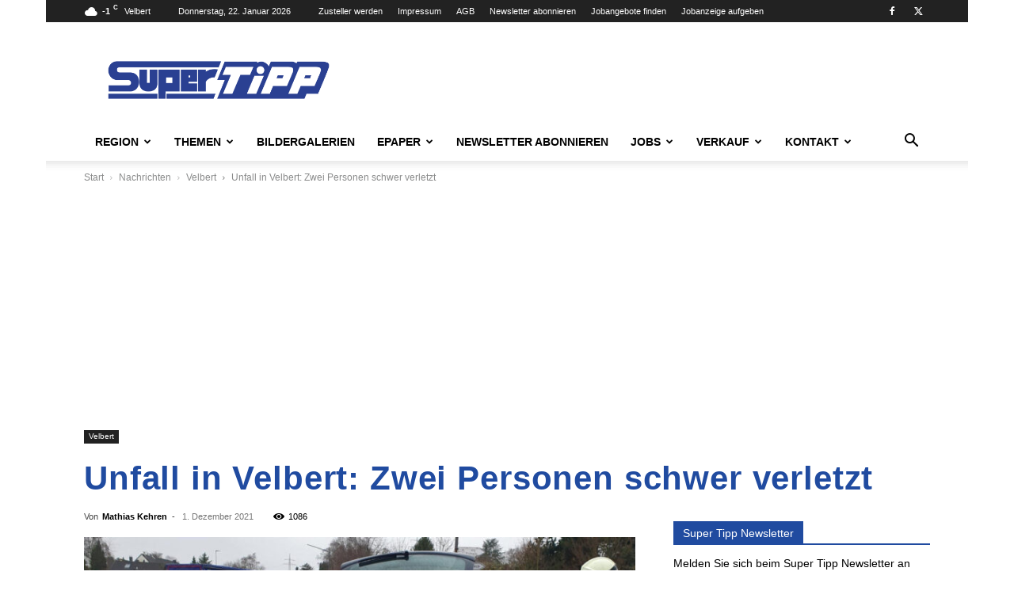

--- FILE ---
content_type: text/html; charset=UTF-8
request_url: https://supertipp-online.de/wp-admin/admin-ajax.php?td_theme_name=Newspaper&v=12.7.4
body_size: -164
content:
{"109413":1086}